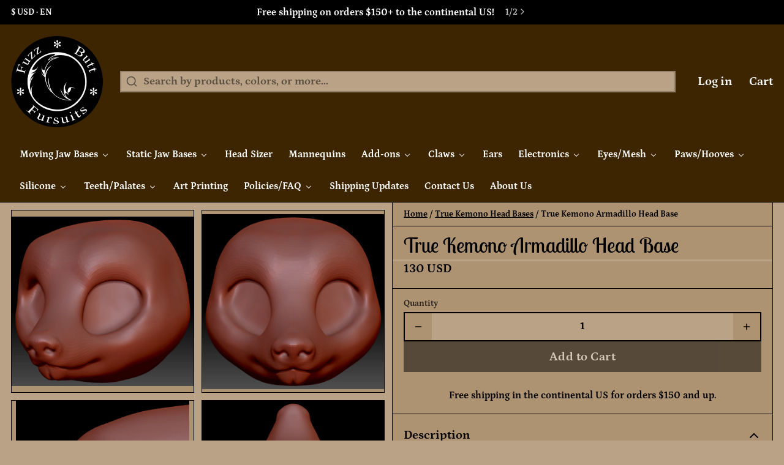

--- FILE ---
content_type: text/javascript; charset=utf-8
request_url: https://www.fuzzbuttfursuits.com/products/true-kemono-armadillo-head-base.js
body_size: 2238
content:
{"id":7928303550688,"title":"True Kemono Armadillo Head Base","handle":"true-kemono-armadillo-head-base","description":"\u003cp\u003e\u003cstrong\u003eWhy buy a FuzzButt Head?\u003c\/strong\u003e\u003c\/p\u003e\u003ch3 class=\"western\"\u003eLightweight and vents heat:\u003c\/h3\u003e\u003cp\u003eAsk anyone with fursuiting experience what detracts the most from their ability to enjoy suiting and one answer will stand out above the rest: Heat. All our heads come with vent holes specially placed to make the head easy to pattern, reduce weight, and help vent heat. More vent holes can be added as requested. Further, we offer a range of fans to fit in the muzzle to force air through the base and across your face. Stop spending all your time cooling off in the headless lounge and get back to suiting faster!\u003c\/p\u003e\u003chr\u003e\u003ch3 class=\"western\"\u003eDoesn’t snap like a rigid resin head:\u003c\/h3\u003e\u003cp\u003eOur heads are printed with a non-petroleum thermoplastic that will flex before taking damage. Make no mistake, though! These heads are still stiff and will maintain its shape perfectly.\u003c\/p\u003e\u003chr\u003e\u003ch3 class=\"western\"\u003eComes Cut, Hinged, and Springed:\u003c\/h3\u003e\u003cp\u003eDoes your fursona need a moving jaw? Awesome! Don’t break the bank getting your jaw cut and hinged for you. We print your order as two separate pieces, and take care of all the hardware assembly for you. When your base arrives you can unpack it and get right to the fun part!\u003c\/p\u003e\u003cp\u003eWhat’s more, our hinges are designed right into the base! No more worrying about snapping the hinge off the back of the head, getting it caught on something, or having to hide it with foam. These moving jaw heads come assembled and ready to pad and fur!\u003c\/p\u003e\u003chr\u003e\u003ch3 class=\"western\"\u003eOld models and Replacement Parts Always Available:\u003c\/h3\u003e\u003cp style=\"font-weight: normal;\" data-mce-style=\"font-weight: normal;\"\u003eOrdered a base years ago and need half the jawset replaced? We can do that! Still in love with the old head shape, but want to fur up a version 2 of your sona? Not a problem! Want to add LED eyes to an old custom base? Done!\u003c\/p\u003e\u003cp style=\"font-weight: normal;\" data-mce-style=\"font-weight: normal;\"\u003eOur files are stored in three separate places locally, and versioned backups are uploaded daily to an off-site third-party datacenter, so you can rest assured that we always have your files on hand!\u003c\/p\u003e","published_at":"2022-11-11T19:00:06-05:00","created_at":"2022-11-10T23:32:12-05:00","vendor":"FuzzButt Fursuits","type":"Head Base","tags":["Armadillo","Armadillos","Asishorns","Asisnosehorns","Customizable","HeadBases","HeadNose","Kimono","MiniOnly","Mouth Mover","Moving Jaw","Nose","SaberApproved","True Kemono","True Kemono Armadillo","Xenarthra"],"price":13000,"price_min":13000,"price_max":13000,"available":true,"price_varies":false,"compare_at_price":null,"compare_at_price_min":0,"compare_at_price_max":0,"compare_at_price_varies":false,"variants":[{"id":43652742185184,"title":"Default Title","option1":"Default Title","option2":null,"option3":null,"sku":null,"requires_shipping":true,"taxable":true,"featured_image":null,"available":true,"name":"True Kemono Armadillo Head Base","public_title":null,"options":["Default Title"],"price":13000,"weight":1000,"compare_at_price":null,"inventory_management":null,"barcode":null,"requires_selling_plan":false,"selling_plan_allocations":[]}],"images":["\/\/cdn.shopify.com\/s\/files\/1\/0033\/6091\/5567\/products\/1_06b60676-55aa-4ec7-9f01-03c468a9a604.png?v=1668141364","\/\/cdn.shopify.com\/s\/files\/1\/0033\/6091\/5567\/products\/2_94429a12-79ae-4627-8054-c0efad2d7842.png?v=1668141364","\/\/cdn.shopify.com\/s\/files\/1\/0033\/6091\/5567\/products\/3_b16f3255-d2da-4585-9e2b-d62f422b43d6.png?v=1668141364","\/\/cdn.shopify.com\/s\/files\/1\/0033\/6091\/5567\/products\/4_bc938ad6-cd46-4fbf-90f8-9b5b451b8407.png?v=1668141364","\/\/cdn.shopify.com\/s\/files\/1\/0033\/6091\/5567\/products\/Chin_Stop_2cb0a2c5-a633-4bd9-acbf-d0e5b2f61f72.png?v=1668141364","\/\/cdn.shopify.com\/s\/files\/1\/0033\/6091\/5567\/products\/1_Kem_Blanks_6ed04100-d4d4-48ee-9f96-892afee55ab4.png?v=1668141364","\/\/cdn.shopify.com\/s\/files\/1\/0033\/6091\/5567\/files\/2_-_Sub_Separate_Irises_165cdc4a-d108-41f0-9f46-4dab7a154cd1.png?v=1715884119","\/\/cdn.shopify.com\/s\/files\/1\/0033\/6091\/5567\/files\/3_-_Installed_Irises_90c40da3-33c3-44dc-b72c-4bd536130d09.png?v=1715884119","\/\/cdn.shopify.com\/s\/files\/1\/0033\/6091\/5567\/products\/4_LED_Compatible_83aaddfe-d69e-4c92-b724-8a6ee1717b80.png?v=1668141364","\/\/cdn.shopify.com\/s\/files\/1\/0033\/6091\/5567\/products\/Mini_Only_a381a085-9ac2-48b3-8339-c942d64beb94.png?v=1668141422"],"featured_image":"\/\/cdn.shopify.com\/s\/files\/1\/0033\/6091\/5567\/products\/1_06b60676-55aa-4ec7-9f01-03c468a9a604.png?v=1668141364","options":[{"name":"Title","position":1,"values":["Default Title"]}],"url":"\/products\/true-kemono-armadillo-head-base","media":[{"alt":null,"id":30759201177824,"position":1,"preview_image":{"aspect_ratio":1.072,"height":1284,"width":1376,"src":"https:\/\/cdn.shopify.com\/s\/files\/1\/0033\/6091\/5567\/products\/1_06b60676-55aa-4ec7-9f01-03c468a9a604.png?v=1668141364"},"aspect_ratio":1.072,"height":1284,"media_type":"image","src":"https:\/\/cdn.shopify.com\/s\/files\/1\/0033\/6091\/5567\/products\/1_06b60676-55aa-4ec7-9f01-03c468a9a604.png?v=1668141364","width":1376},{"alt":null,"id":30759201210592,"position":2,"preview_image":{"aspect_ratio":1.038,"height":1334,"width":1385,"src":"https:\/\/cdn.shopify.com\/s\/files\/1\/0033\/6091\/5567\/products\/2_94429a12-79ae-4627-8054-c0efad2d7842.png?v=1668141364"},"aspect_ratio":1.038,"height":1334,"media_type":"image","src":"https:\/\/cdn.shopify.com\/s\/files\/1\/0033\/6091\/5567\/products\/2_94429a12-79ae-4627-8054-c0efad2d7842.png?v=1668141364","width":1385},{"alt":null,"id":30759201243360,"position":3,"preview_image":{"aspect_ratio":0.951,"height":1318,"width":1253,"src":"https:\/\/cdn.shopify.com\/s\/files\/1\/0033\/6091\/5567\/products\/3_b16f3255-d2da-4585-9e2b-d62f422b43d6.png?v=1668141364"},"aspect_ratio":0.951,"height":1318,"media_type":"image","src":"https:\/\/cdn.shopify.com\/s\/files\/1\/0033\/6091\/5567\/products\/3_b16f3255-d2da-4585-9e2b-d62f422b43d6.png?v=1668141364","width":1253},{"alt":null,"id":30759201276128,"position":4,"preview_image":{"aspect_ratio":1.0,"height":1476,"width":1476,"src":"https:\/\/cdn.shopify.com\/s\/files\/1\/0033\/6091\/5567\/products\/4_bc938ad6-cd46-4fbf-90f8-9b5b451b8407.png?v=1668141364"},"aspect_ratio":1.0,"height":1476,"media_type":"image","src":"https:\/\/cdn.shopify.com\/s\/files\/1\/0033\/6091\/5567\/products\/4_bc938ad6-cd46-4fbf-90f8-9b5b451b8407.png?v=1668141364","width":1476},{"alt":null,"id":30759175160032,"position":5,"preview_image":{"aspect_ratio":1.494,"height":857,"width":1280,"src":"https:\/\/cdn.shopify.com\/s\/files\/1\/0033\/6091\/5567\/products\/Chin_Stop_2cb0a2c5-a633-4bd9-acbf-d0e5b2f61f72.png?v=1668141364"},"aspect_ratio":1.494,"height":857,"media_type":"image","src":"https:\/\/cdn.shopify.com\/s\/files\/1\/0033\/6091\/5567\/products\/Chin_Stop_2cb0a2c5-a633-4bd9-acbf-d0e5b2f61f72.png?v=1668141364","width":1280},{"alt":null,"id":30759175192800,"position":6,"preview_image":{"aspect_ratio":1.137,"height":1126,"width":1280,"src":"https:\/\/cdn.shopify.com\/s\/files\/1\/0033\/6091\/5567\/products\/1_Kem_Blanks_6ed04100-d4d4-48ee-9f96-892afee55ab4.png?v=1668141364"},"aspect_ratio":1.137,"height":1126,"media_type":"image","src":"https:\/\/cdn.shopify.com\/s\/files\/1\/0033\/6091\/5567\/products\/1_Kem_Blanks_6ed04100-d4d4-48ee-9f96-892afee55ab4.png?v=1668141364","width":1280},{"alt":null,"id":33181922984160,"position":7,"preview_image":{"aspect_ratio":1.725,"height":742,"width":1280,"src":"https:\/\/cdn.shopify.com\/s\/files\/1\/0033\/6091\/5567\/files\/2_-_Sub_Separate_Irises_165cdc4a-d108-41f0-9f46-4dab7a154cd1.png?v=1715884119"},"aspect_ratio":1.725,"height":742,"media_type":"image","src":"https:\/\/cdn.shopify.com\/s\/files\/1\/0033\/6091\/5567\/files\/2_-_Sub_Separate_Irises_165cdc4a-d108-41f0-9f46-4dab7a154cd1.png?v=1715884119","width":1280},{"alt":null,"id":33181923082464,"position":8,"preview_image":{"aspect_ratio":2.397,"height":534,"width":1280,"src":"https:\/\/cdn.shopify.com\/s\/files\/1\/0033\/6091\/5567\/files\/3_-_Installed_Irises_90c40da3-33c3-44dc-b72c-4bd536130d09.png?v=1715884119"},"aspect_ratio":2.397,"height":534,"media_type":"image","src":"https:\/\/cdn.shopify.com\/s\/files\/1\/0033\/6091\/5567\/files\/3_-_Installed_Irises_90c40da3-33c3-44dc-b72c-4bd536130d09.png?v=1715884119","width":1280},{"alt":null,"id":30759175291104,"position":9,"preview_image":{"aspect_ratio":1.381,"height":927,"width":1280,"src":"https:\/\/cdn.shopify.com\/s\/files\/1\/0033\/6091\/5567\/products\/4_LED_Compatible_83aaddfe-d69e-4c92-b724-8a6ee1717b80.png?v=1668141364"},"aspect_ratio":1.381,"height":927,"media_type":"image","src":"https:\/\/cdn.shopify.com\/s\/files\/1\/0033\/6091\/5567\/products\/4_LED_Compatible_83aaddfe-d69e-4c92-b724-8a6ee1717b80.png?v=1668141364","width":1280},{"alt":null,"id":30759211270368,"position":10,"preview_image":{"aspect_ratio":3.798,"height":337,"width":1280,"src":"https:\/\/cdn.shopify.com\/s\/files\/1\/0033\/6091\/5567\/products\/Mini_Only_a381a085-9ac2-48b3-8339-c942d64beb94.png?v=1668141422"},"aspect_ratio":3.798,"height":337,"media_type":"image","src":"https:\/\/cdn.shopify.com\/s\/files\/1\/0033\/6091\/5567\/products\/Mini_Only_a381a085-9ac2-48b3-8339-c942d64beb94.png?v=1668141422","width":1280}],"requires_selling_plan":false,"selling_plan_groups":[]}

--- FILE ---
content_type: application/javascript; charset=utf-8
request_url: https://www.fuzzbuttfursuits.com/collections/true-kemono-head-bases/products/true-kemono-armadillo-head-base.json?callback=jQuery191039449072523643447_1769478200749&_=1769478200750
body_size: 2455
content:
/**/jQuery191039449072523643447_1769478200749({"product":{"id":7928303550688,"title":"True Kemono Armadillo Head Base","body_html":"\u003cp\u003e\u003cstrong\u003eWhy buy a FuzzButt Head?\u003c\/strong\u003e\u003c\/p\u003e\u003ch3 class=\"western\"\u003eLightweight and vents heat:\u003c\/h3\u003e\u003cp\u003eAsk anyone with fursuiting experience what detracts the most from their ability to enjoy suiting and one answer will stand out above the rest: Heat. All our heads come with vent holes specially placed to make the head easy to pattern, reduce weight, and help vent heat. More vent holes can be added as requested. Further, we offer a range of fans to fit in the muzzle to force air through the base and across your face. Stop spending all your time cooling off in the headless lounge and get back to suiting faster!\u003c\/p\u003e\u003chr\u003e\u003ch3 class=\"western\"\u003eDoesn’t snap like a rigid resin head:\u003c\/h3\u003e\u003cp\u003eOur heads are printed with a non-petroleum thermoplastic that will flex before taking damage. Make no mistake, though! These heads are still stiff and will maintain its shape perfectly.\u003c\/p\u003e\u003chr\u003e\u003ch3 class=\"western\"\u003eComes Cut, Hinged, and Springed:\u003c\/h3\u003e\u003cp\u003eDoes your fursona need a moving jaw? Awesome! Don’t break the bank getting your jaw cut and hinged for you. We print your order as two separate pieces, and take care of all the hardware assembly for you. When your base arrives you can unpack it and get right to the fun part!\u003c\/p\u003e\u003cp\u003eWhat’s more, our hinges are designed right into the base! No more worrying about snapping the hinge off the back of the head, getting it caught on something, or having to hide it with foam. These moving jaw heads come assembled and ready to pad and fur!\u003c\/p\u003e\u003chr\u003e\u003ch3 class=\"western\"\u003eOld models and Replacement Parts Always Available:\u003c\/h3\u003e\u003cp style=\"font-weight: normal;\" data-mce-style=\"font-weight: normal;\"\u003eOrdered a base years ago and need half the jawset replaced? We can do that! Still in love with the old head shape, but want to fur up a version 2 of your sona? Not a problem! Want to add LED eyes to an old custom base? Done!\u003c\/p\u003e\u003cp style=\"font-weight: normal;\" data-mce-style=\"font-weight: normal;\"\u003eOur files are stored in three separate places locally, and versioned backups are uploaded daily to an off-site third-party datacenter, so you can rest assured that we always have your files on hand!\u003c\/p\u003e","vendor":"FuzzButt Fursuits","product_type":"Head Base","created_at":"2022-11-10T23:32:12-05:00","handle":"true-kemono-armadillo-head-base","updated_at":"2026-01-26T20:43:20-05:00","published_at":"2022-11-11T19:00:06-05:00","template_suffix":"","published_scope":"web","tags":"Armadillo, Armadillos, Asishorns, Asisnosehorns, Customizable, HeadBases, HeadNose, Kimono, MiniOnly, Mouth Mover, Moving Jaw, Nose, SaberApproved, True Kemono, True Kemono Armadillo, Xenarthra","variants":[{"id":43652742185184,"product_id":7928303550688,"title":"Default Title","price":"130.00","sku":null,"position":1,"compare_at_price":"","fulfillment_service":"manual","inventory_management":null,"option1":"Default Title","option2":null,"option3":null,"created_at":"2022-11-10T23:32:12-05:00","updated_at":"2026-01-26T20:43:20-05:00","taxable":true,"barcode":null,"grams":1000,"image_id":null,"weight":1.0,"weight_unit":"kg","requires_shipping":true,"price_currency":"USD","compare_at_price_currency":""}],"options":[{"id":10107077525728,"product_id":7928303550688,"name":"Title","position":1,"values":["Default Title"]}],"images":[{"id":38169651052768,"product_id":7928303550688,"position":1,"created_at":"2022-11-10T23:35:41-05:00","updated_at":"2022-11-10T23:36:04-05:00","alt":null,"width":1376,"height":1284,"src":"https:\/\/cdn.shopify.com\/s\/files\/1\/0033\/6091\/5567\/products\/1_06b60676-55aa-4ec7-9f01-03c468a9a604.png?v=1668141364","variant_ids":[]},{"id":38169651151072,"product_id":7928303550688,"position":2,"created_at":"2022-11-10T23:35:41-05:00","updated_at":"2022-11-10T23:36:04-05:00","alt":null,"width":1385,"height":1334,"src":"https:\/\/cdn.shopify.com\/s\/files\/1\/0033\/6091\/5567\/products\/2_94429a12-79ae-4627-8054-c0efad2d7842.png?v=1668141364","variant_ids":[]},{"id":38169651085536,"product_id":7928303550688,"position":3,"created_at":"2022-11-10T23:35:41-05:00","updated_at":"2022-11-10T23:36:04-05:00","alt":null,"width":1253,"height":1318,"src":"https:\/\/cdn.shopify.com\/s\/files\/1\/0033\/6091\/5567\/products\/3_b16f3255-d2da-4585-9e2b-d62f422b43d6.png?v=1668141364","variant_ids":[]},{"id":38169651118304,"product_id":7928303550688,"position":4,"created_at":"2022-11-10T23:35:41-05:00","updated_at":"2022-11-10T23:36:04-05:00","alt":null,"width":1476,"height":1476,"src":"https:\/\/cdn.shopify.com\/s\/files\/1\/0033\/6091\/5567\/products\/4_bc938ad6-cd46-4fbf-90f8-9b5b451b8407.png?v=1668141364","variant_ids":[]},{"id":38169625067744,"product_id":7928303550688,"position":5,"created_at":"2022-11-10T23:32:29-05:00","updated_at":"2022-11-10T23:36:04-05:00","alt":null,"width":1280,"height":857,"src":"https:\/\/cdn.shopify.com\/s\/files\/1\/0033\/6091\/5567\/products\/Chin_Stop_2cb0a2c5-a633-4bd9-acbf-d0e5b2f61f72.png?v=1668141364","variant_ids":[]},{"id":38169625100512,"product_id":7928303550688,"position":6,"created_at":"2022-11-10T23:32:29-05:00","updated_at":"2022-11-10T23:36:04-05:00","alt":null,"width":1280,"height":1126,"src":"https:\/\/cdn.shopify.com\/s\/files\/1\/0033\/6091\/5567\/products\/1_Kem_Blanks_6ed04100-d4d4-48ee-9f96-892afee55ab4.png?v=1668141364","variant_ids":[]},{"id":40520398504160,"product_id":7928303550688,"position":7,"created_at":"2024-05-16T14:28:39-04:00","updated_at":"2024-05-16T14:28:39-04:00","alt":null,"width":1280,"height":742,"src":"https:\/\/cdn.shopify.com\/s\/files\/1\/0033\/6091\/5567\/files\/2_-_Sub_Separate_Irises_165cdc4a-d108-41f0-9f46-4dab7a154cd1.png?v=1715884119","variant_ids":[]},{"id":40520398536928,"product_id":7928303550688,"position":8,"created_at":"2024-05-16T14:28:39-04:00","updated_at":"2024-05-16T14:28:39-04:00","alt":null,"width":1280,"height":534,"src":"https:\/\/cdn.shopify.com\/s\/files\/1\/0033\/6091\/5567\/files\/3_-_Installed_Irises_90c40da3-33c3-44dc-b72c-4bd536130d09.png?v=1715884119","variant_ids":[]},{"id":38169625198816,"product_id":7928303550688,"position":9,"created_at":"2022-11-10T23:32:29-05:00","updated_at":"2022-11-10T23:36:04-05:00","alt":null,"width":1280,"height":927,"src":"https:\/\/cdn.shopify.com\/s\/files\/1\/0033\/6091\/5567\/products\/4_LED_Compatible_83aaddfe-d69e-4c92-b724-8a6ee1717b80.png?v=1668141364","variant_ids":[]},{"id":38169661178080,"product_id":7928303550688,"position":10,"created_at":"2022-11-10T23:37:01-05:00","updated_at":"2022-11-10T23:37:02-05:00","alt":null,"width":1280,"height":337,"src":"https:\/\/cdn.shopify.com\/s\/files\/1\/0033\/6091\/5567\/products\/Mini_Only_a381a085-9ac2-48b3-8339-c942d64beb94.png?v=1668141422","variant_ids":[]}],"image":{"id":38169651052768,"product_id":7928303550688,"position":1,"created_at":"2022-11-10T23:35:41-05:00","updated_at":"2022-11-10T23:36:04-05:00","alt":null,"width":1376,"height":1284,"src":"https:\/\/cdn.shopify.com\/s\/files\/1\/0033\/6091\/5567\/products\/1_06b60676-55aa-4ec7-9f01-03c468a9a604.png?v=1668141364","variant_ids":[]}}})

--- FILE ---
content_type: text/plain; charset=utf-8
request_url: https://productoptions.w3apps.co/api/imagecustomizer?productID=7928303550688&shopName=fuzz-butt-fursuits&callback=jQuery191039449072523643447_1769478200749&_=1769478200751
body_size: -38
content:
jQuery191039449072523643447_1769478200749("{}")